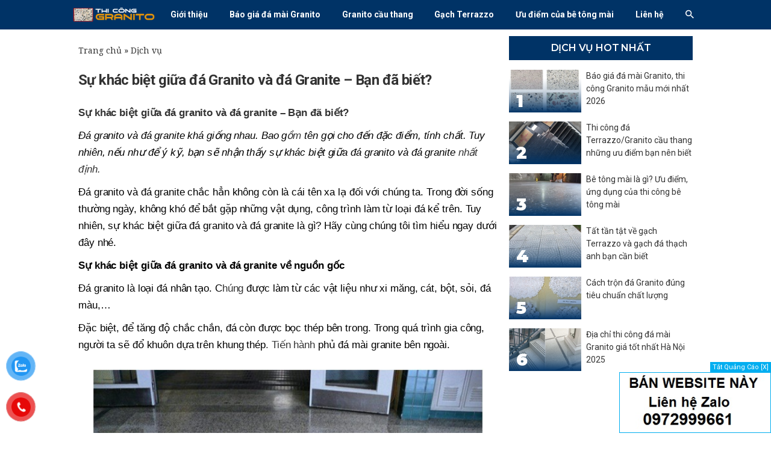

--- FILE ---
content_type: text/html; charset=UTF-8
request_url: https://www.betongmaigranito.com/su-khac-biet-giua-da-granito-va-da-granite-ban-da-biet/
body_size: 9418
content:
<!DOCTYPE html>
<!--[if lt IE 7 ]><html class="ie ie6 ie-lt10 ie-lt9 ie-lt8 ie-lt7 no-js" lang="vi-VN"> <![endif]-->
<!--[if IE 7 ]><html class="ie ie7 ie-lt10 ie-lt9 ie-lt8 no-js" lang="vi-VN"> <![endif]-->
<!--[if IE 8 ]><html class="ie ie8 ie-lt10 ie-lt9 no-js" lang="vi-VN"> <![endif]-->
<!--[if IE 9 ]><html class="ie ie9 ie-lt10 no-js" lang="vi-VN"> <![endif]-->
<!--[if gt IE 9]><!--><html class="no-js" lang="vi"><!--<![endif]--><html lang="vi"><head><meta name='robots' content='index, follow, max-image-preview:large, max-snippet:-1, max-video-preview:-1' /><meta charset="UTF-8" /><link rel="preconnect" href="https://fonts.gstatic.com/" crossorigin /><meta http-equiv="X-UA-Compatible" content="IE=edge"><meta name="viewport" content="width=device-width, initial-scale=1.0"><meta property="fb:app_id" content="1500777480212587"/><title>Sự khác biệt giữa đá granito và đá granite - Bạn đã biết?</title><meta name="description" content="Đá granito và đá granite khá giống nhau. Bao gồm tên gọi cho đến đặc điểm, tính chất. Tuy nhiên, nếu như để ý kỹ, bạn sẽ nhận thấy sự khác" /><link rel="canonical" href="https://www.betongmaigranito.com/su-khac-biet-giua-da-granito-va-da-granite-ban-da-biet/" /><meta property="og:locale" content="vi_VN" /><meta property="og:type" content="article" /><meta property="og:title" content="Sự khác biệt giữa đá granito và đá granite - Bạn đã biết?" /><meta property="og:description" content="Đá granito và đá granite khá giống nhau. Bao gồm tên gọi cho đến đặc điểm, tính chất. Tuy nhiên, nếu như để ý kỹ, bạn sẽ nhận thấy sự khác" /><meta property="og:url" content="https://www.betongmaigranito.com/su-khac-biet-giua-da-granito-va-da-granite-ban-da-biet/" /><meta property="og:site_name" content="Bê tông mài Granito" /><meta property="article:published_time" content="2021-09-17T16:50:19+00:00" /><meta property="article:modified_time" content="2021-09-17T18:23:51+00:00" /><meta property="og:image" content="https://www.betongmaigranito.com/wp-content/uploads/2021/09/da-granite.jpg" /><meta property="og:image:width" content="332" /><meta property="og:image:height" content="250" /><meta property="og:image:type" content="image/jpeg" /><meta name="author" content="betong" /><meta name="twitter:card" content="summary_large_image" /><meta name="twitter:label1" content="Được viết bởi" /><meta name="twitter:data1" content="betong" /><meta name="twitter:label2" content="Ước tính thời gian đọc" /><meta name="twitter:data2" content="6 phút" /> <script type="application/ld+json" class="yoast-schema-graph">{"@context":"https://schema.org","@graph":[{"@type":"Article","@id":"https://www.betongmaigranito.com/su-khac-biet-giua-da-granito-va-da-granite-ban-da-biet/#article","isPartOf":{"@id":"https://www.betongmaigranito.com/su-khac-biet-giua-da-granito-va-da-granite-ban-da-biet/"},"author":{"name":"betong","@id":"https://www.betongmaigranito.com/#/schema/person/3e0d46bb209d6deedca37c6e641092a4"},"headline":"Sự khác biệt giữa đá Granito và đá Granite &#8211; Bạn đã biết?","datePublished":"2021-09-17T16:50:19+00:00","dateModified":"2021-09-17T18:23:51+00:00","mainEntityOfPage":{"@id":"https://www.betongmaigranito.com/su-khac-biet-giua-da-granito-va-da-granite-ban-da-biet/"},"wordCount":1512,"commentCount":0,"image":{"@id":"https://www.betongmaigranito.com/su-khac-biet-giua-da-granito-va-da-granite-ban-da-biet/#primaryimage"},"thumbnailUrl":"https://www.betongmaigranito.com/wp-content/uploads/2021/09/da-granite.jpg","articleSection":["Dịch vụ"],"inLanguage":"vi","potentialAction":[{"@type":"CommentAction","name":"Comment","target":["https://www.betongmaigranito.com/su-khac-biet-giua-da-granito-va-da-granite-ban-da-biet/#respond"]}]},{"@type":"WebPage","@id":"https://www.betongmaigranito.com/su-khac-biet-giua-da-granito-va-da-granite-ban-da-biet/","url":"https://www.betongmaigranito.com/su-khac-biet-giua-da-granito-va-da-granite-ban-da-biet/","name":"Sự khác biệt giữa đá granito và đá granite - Bạn đã biết?","isPartOf":{"@id":"https://www.betongmaigranito.com/#website"},"primaryImageOfPage":{"@id":"https://www.betongmaigranito.com/su-khac-biet-giua-da-granito-va-da-granite-ban-da-biet/#primaryimage"},"image":{"@id":"https://www.betongmaigranito.com/su-khac-biet-giua-da-granito-va-da-granite-ban-da-biet/#primaryimage"},"thumbnailUrl":"https://www.betongmaigranito.com/wp-content/uploads/2021/09/da-granite.jpg","datePublished":"2021-09-17T16:50:19+00:00","dateModified":"2021-09-17T18:23:51+00:00","author":{"@id":"https://www.betongmaigranito.com/#/schema/person/3e0d46bb209d6deedca37c6e641092a4"},"description":"Đá granito và đá granite khá giống nhau. Bao gồm tên gọi cho đến đặc điểm, tính chất. Tuy nhiên, nếu như để ý kỹ, bạn sẽ nhận thấy sự khác","breadcrumb":{"@id":"https://www.betongmaigranito.com/su-khac-biet-giua-da-granito-va-da-granite-ban-da-biet/#breadcrumb"},"inLanguage":"vi","potentialAction":[{"@type":"ReadAction","target":["https://www.betongmaigranito.com/su-khac-biet-giua-da-granito-va-da-granite-ban-da-biet/"]}]},{"@type":"ImageObject","inLanguage":"vi","@id":"https://www.betongmaigranito.com/su-khac-biet-giua-da-granito-va-da-granite-ban-da-biet/#primaryimage","url":"https://www.betongmaigranito.com/wp-content/uploads/2021/09/da-granite.jpg","contentUrl":"https://www.betongmaigranito.com/wp-content/uploads/2021/09/da-granite.jpg","width":332,"height":250,"caption":"da-granite"},{"@type":"BreadcrumbList","@id":"https://www.betongmaigranito.com/su-khac-biet-giua-da-granito-va-da-granite-ban-da-biet/#breadcrumb","itemListElement":[{"@type":"ListItem","position":1,"name":"Trang chủ","item":"https://www.betongmaigranito.com/"},{"@type":"ListItem","position":2,"name":"Dịch vụ"}]},{"@type":"WebSite","@id":"https://www.betongmaigranito.com/#website","url":"https://www.betongmaigranito.com/","name":"Bê tông mài Granito","description":"","potentialAction":[{"@type":"SearchAction","target":{"@type":"EntryPoint","urlTemplate":"https://www.betongmaigranito.com/?s={search_term_string}"},"query-input":{"@type":"PropertyValueSpecification","valueRequired":true,"valueName":"search_term_string"}}],"inLanguage":"vi"},{"@type":"Person","@id":"https://www.betongmaigranito.com/#/schema/person/3e0d46bb209d6deedca37c6e641092a4","name":"betong","image":{"@type":"ImageObject","inLanguage":"vi","@id":"https://www.betongmaigranito.com/#/schema/person/image/","url":"https://secure.gravatar.com/avatar/8a3a1b3806edc144882f273ea0249799e61e5b62493c93bd60ca7f355d44ff53?s=96&d=mm&r=g","contentUrl":"https://secure.gravatar.com/avatar/8a3a1b3806edc144882f273ea0249799e61e5b62493c93bd60ca7f355d44ff53?s=96&d=mm&r=g","caption":"betong"}}]}</script> <link rel='dns-prefetch' href='//fonts.googleapis.com' /> <script src="[data-uri]" defer></script><script data-optimized="1" src="https://www.betongmaigranito.com/wp-content/plugins/litespeed-cache/assets/js/webfontloader.min.js" defer></script><link data-optimized="2" rel="stylesheet" href="https://www.betongmaigranito.com/wp-content/litespeed/css/d48b5531e18b96704d65972200e9ea1c.css?ver=a9772" /> <script type="text/javascript" src="https://www.betongmaigranito.com/wp-includes/js/jquery/jquery.min.js" id="jquery-core-js"></script> <!--[if lt IE 9]> <script src="https://www.betongmaigranito.com/wp-content/themes/ew_theme/framework/core/js/html5.js" type="text/javascript"></script> <script src="https://www.betongmaigranito.com/wp-content/themes/ew_theme/framework/core/js/css3-mediaqueries.js" type="text/javascript"></script> <![endif]--></head><body class="wp-singular post-template-default single single-post postid-172 single-format-standard wp-embed-responsive wp-theme-ew_theme main chrome"><nav class="navbar navbar-main navbar-expand navbar-dark bg-primary mb-0 d-none d-lg-block" id="tinmoi-navbar"><div class="container">
<a href="https://www.betongmaigranito.com" title="Bê tông mài Granito" class="navbar-brand" >
<img src="https://www.betongmaigranito.com/wp-content/uploads/2019/09/wogo.png" alt="Bê tông mài Granito" title="Bê tông mài Granito" >	        </a>
<button class="navbar-toggler" type="button" data-toggle="collapse" data-target="#navbarCollapse" aria-controls="navbarCollapse" aria-expanded="false" aria-label="Toggle navigation">
<span class="navbar-toggler-icon"></span>
</button><div class="collapse navbar-collapse"><ul id="menu-menu-chinh" class="navbar-nav w-100 justify-content-between"><li itemscope="itemscope" itemtype="https://www.schema.org/SiteNavigationElement" id="menu-item-227" class="menu-item menu-item-type-post_type menu-item-object-page menu-item-227 nav-item"><a title="Giới thiệu" href="https://www.betongmaigranito.com/gioi-thieu/" class="nav-link">Giới thiệu</a></li><li itemscope="itemscope" itemtype="https://www.schema.org/SiteNavigationElement" id="menu-item-231" class="menu-item menu-item-type-post_type menu-item-object-post menu-item-231 nav-item"><a title="Báo giá đá mài Granito" href="https://www.betongmaigranito.com/da-mai-granito/" class="nav-link">Báo giá đá mài Granito</a></li><li itemscope="itemscope" itemtype="https://www.schema.org/SiteNavigationElement" id="menu-item-230" class="menu-item menu-item-type-post_type menu-item-object-post menu-item-230 nav-item"><a title="Granito cầu thang" href="https://www.betongmaigranito.com/thi-cong-da-granito-cau-thang/" class="nav-link">Granito cầu thang</a></li><li itemscope="itemscope" itemtype="https://www.schema.org/SiteNavigationElement" id="menu-item-232" class="menu-item menu-item-type-post_type menu-item-object-post menu-item-232 nav-item"><a title="Gạch Terrazzo" href="https://www.betongmaigranito.com/tat-tan-tat-thong-tin-ve-gach-terrazzo-ban-can-biet/" class="nav-link">Gạch Terrazzo</a></li><li itemscope="itemscope" itemtype="https://www.schema.org/SiteNavigationElement" id="menu-item-233" class="menu-item menu-item-type-post_type menu-item-object-post menu-item-233 nav-item"><a title="Ưu điểm của bê tông mài" href="https://www.betongmaigranito.com/be-tong-mai-la-gi-uu-diem-ung-dung-cua-thi-cong-be-tong-mai/" class="nav-link">Ưu điểm của bê tông mài</a></li><li itemscope="itemscope" itemtype="https://www.schema.org/SiteNavigationElement" id="menu-item-228" class="menu-item menu-item-type-post_type menu-item-object-page menu-item-228 nav-item"><a title="Liên hệ" href="https://www.betongmaigranito.com/lien-he/" class="nav-link">Liên hệ</a></li><li class="nav-item">
<a href="#" class="nav-link nav-search-icon">
<i class="zmdi zmdi-search zmdi-hc-lg"></i>
</a></li></ul></div></div></nav><div id="tinmoi-navbar-mb" class="d-lg-none "><nav class="navbar navbar-main navbar-expand navbar-dark bg-primary mb-0" id="menu-mobile"><div class="container">
<button class="navbar-toggler d-block border-0 show-mobile-menu" type="button" aria-label="menu-button" aria-labelledby="menu-button" name="menu-button" value="menu-button">
<i class="zmdi zmdi-menu zmdi-hc-lg"></i>
</button>
<a href="https://www.betongmaigranito.com" title="Bê tông mài Granito" class="navbar-brand" >
<img src="https://www.betongmaigranito.com/wp-content/uploads/2019/09/wogo.png" alt="Bê tông mài Granito" title="Bê tông mài Granito" >	        </a></div></nav></div><div id="off-canvas"><div class="off-canvas-inner"><ul id="menu-menu-chinh-1" class="menu"><li class="close-menu">
<a class="" href="#" title="Close">
<i class="fa fa-times-circle"></i>
</a></li><li class="menu-item menu-item-type-post_type menu-item-object-page menu-item-227"><a href="https://www.betongmaigranito.com/gioi-thieu/">Giới thiệu</a></li><li class="menu-item menu-item-type-post_type menu-item-object-post menu-item-231"><a href="https://www.betongmaigranito.com/da-mai-granito/">Báo giá đá mài Granito</a></li><li class="menu-item menu-item-type-post_type menu-item-object-post menu-item-230"><a href="https://www.betongmaigranito.com/thi-cong-da-granito-cau-thang/">Granito cầu thang</a></li><li class="menu-item menu-item-type-post_type menu-item-object-post menu-item-232"><a href="https://www.betongmaigranito.com/tat-tan-tat-thong-tin-ve-gach-terrazzo-ban-can-biet/">Gạch Terrazzo</a></li><li class="menu-item menu-item-type-post_type menu-item-object-post menu-item-233"><a href="https://www.betongmaigranito.com/be-tong-mai-la-gi-uu-diem-ung-dung-cua-thi-cong-be-tong-mai/">Ưu điểm của bê tông mài</a></li><li class="menu-item menu-item-type-post_type menu-item-object-page menu-item-228"><a href="https://www.betongmaigranito.com/lien-he/">Liên hệ</a></li></ul></div></div><section class="bg-light py-4" id="page-common-search" hidden><div class="container"><div class="row"><div class="col-lg-11"><form method="get" id="searchform" action="https://www.betongmaigranito.com"><div class="input-group search-box">
<input class='form-control search-input' type='text' name='s' id='s' placeholder="Tìm kiếm" ><div class="input-group-append">
<span class="input-group-text" id="search-input">
<i class="zmdi zmdi-search zmdi-hc-lg"></i>
</span></div></div></form></div></div></div></section><main role="main"><div class="container"><section class="row mt-2"><div class="col-lg-11"><article class="post--main"><div class="post--content"><div class="mb-4 mt-3 d-flex justify-content-between"><div class="post-breadcrumd">
<span><span><a href="https://www.betongmaigranito.com/">Trang chủ</a></span> » <span class="breadcrumb_last" aria-current="page">Dịch vụ</span></span></div></div></div><div class="post--content paragraph"><h1 class="mb-4 post--title">Sự khác biệt giữa đá Granito và đá Granite &#8211; Bạn đã biết?</h1><div id="main-detail" class="entry-content"><p><span style="font-family: arial, helvetica, sans-serif;"><b data-original-attrs="{&quot;style&quot;:&quot;&quot;}"><span lang="VI" data-keep-original-tag="false" data-original-attrs="{&quot;style&quot;:&quot;&quot;}">Sự khác biệt giữa đá granito và đá granite &#8211; B</span></b><b data-original-attrs="{&quot;style&quot;:&quot;&quot;}"><span lang="VI" data-keep-original-tag="false" data-original-attrs="{&quot;style&quot;:&quot;mso-fareast-font-family: \&quot;Times New Roman\&quot;;&quot;}">ạn đã biết?</span></b></span></p><p class="normal" data-original-attrs="{&quot;style&quot;:&quot;&quot;}"><span style="font-family: arial, helvetica, sans-serif;"><i data-original-attrs="{&quot;style&quot;:&quot;mso-bidi-font-style: normal;&quot;}"><span lang="VI" style="color: #000000;" data-keep-original-tag="false" data-original-attrs="{&quot;style&quot;:&quot;mso-fareast-font-family: \&quot;Times New Roman\&quot;;&quot;}">Đá granito và đá granite khá giống nhau. Bao g</span></i><i data-original-attrs="{&quot;style&quot;:&quot;mso-bidi-font-style: normal;&quot;}"><span lang="VI" data-keep-original-tag="false" data-original-attrs="{&quot;style&quot;:&quot;mso-fareast-font-family: \&quot;Times New Roman\&quot;;&quot;}">ồm<span style="color: #000000;" data-keep-original-tag="false" data-original-attrs="{&quot;style&quot;:&quot;&quot;}"> tên gọi cho đến đặc điểm, tính chất. Tuy nhiên, nếu như để ý kỹ, bạn sẽ nhận thấy sự khác biệt giữa đá granito và đá granite</span> nhất định.</span></i></span></p><p class="normal" data-original-attrs="{&quot;style&quot;:&quot;&quot;}"><span lang="VI" style="color: #000000; font-family: arial, helvetica, sans-serif;" data-keep-original-tag="false" data-original-attrs="{&quot;style&quot;:&quot;mso-fareast-font-family: \&quot;Times New Roman\&quot;;&quot;}">Đá granito và đá granite chắc hẳn không còn là cái tên xa lạ đối với chúng ta. Trong đời sống thường ngày, không khó để bắt gặp những vật dụng, công trình làm từ loại đá kể trên. Tuy nhiên, sự khác biệt giữa đá granito và đá granite là gì? Hãy cùng chúng tôi tìm hiểu ngay dưới đây nhé.</span></p><p class="normal" data-original-attrs="{&quot;style&quot;:&quot;&quot;}"><span style="font-family: arial, helvetica, sans-serif;"><b data-original-attrs="{&quot;style&quot;:&quot;mso-bidi-font-weight: normal;&quot;}"><span lang="VI" style="color: #000000;" data-keep-original-tag="false" data-original-attrs="{&quot;style&quot;:&quot;mso-fareast-font-family: \&quot;Times New Roman\&quot;;&quot;}">Sự khác biệt giữa đá granito và đá granite về nguồn gốc</span></b></span></p><p class="normal" data-original-attrs="{&quot;style&quot;:&quot;&quot;}"><span style="font-family: arial, helvetica, sans-serif;"><span lang="VI" style="color: #000000;" data-keep-original-tag="false" data-original-attrs="{&quot;style&quot;:&quot;mso-fareast-font-family: \&quot;Times New Roman\&quot;;&quot;}">Đá granito là loại đá nhân tạo. C</span><span lang="VI" data-keep-original-tag="false" data-original-attrs="{&quot;style&quot;:&quot;mso-fareast-font-family: \&quot;Times New Roman\&quot;;&quot;}">húng<span style="color: #000000;" data-keep-original-tag="false" data-original-attrs="{&quot;style&quot;:&quot;&quot;}"> được làm từ các vật liệu như xi măng, cát, bột, sỏi, đá màu,&#8230;</span></span></span></p><p class="normal" data-original-attrs="{&quot;style&quot;:&quot;&quot;}"><span style="font-family: arial, helvetica, sans-serif;"><span lang="VI" style="color: #000000;" data-keep-original-tag="false" data-original-attrs="{&quot;style&quot;:&quot;mso-fareast-font-family: \&quot;Times New Roman\&quot;;&quot;}">Đặc biệt, để tăng độ chắc chắn, đá còn được bọc thép bên trong. Trong quá trình gia công, người ta sẽ đổ khuôn dựa trên khung thép</span><span lang="VI" data-keep-original-tag="false" data-original-attrs="{&quot;style&quot;:&quot;mso-fareast-font-family: \&quot;Times New Roman\&quot;;&quot;}">. Tiến hành<span style="color: #000000;" data-keep-original-tag="false" data-original-attrs="{&quot;style&quot;:&quot;&quot;}"> phủ đá mài granite bên ngoài.</span></span></span></p><div class="separator" style="text-align: center;" data-original-attrs="{&quot;style&quot;:&quot;&quot;}"><img fetchpriority="high" decoding="async" class="alignnone size-full wp-image-271" src="https://www.betongmaigranito.com/wp-content/uploads/2021/09/da-granite-1.jpg" alt="da-granite" width="605" height="455" /></div><p class="normal" align="center" data-original-attrs="{&quot;style&quot;:&quot;&quot;}"><span style="font-family: arial, helvetica, sans-serif;"><i data-original-attrs="{&quot;style&quot;:&quot;mso-bidi-font-style: normal;&quot;}"><span lang="VI" style="color: #000000;" data-keep-original-tag="false" data-original-attrs="{&quot;style&quot;:&quot;mso-fareast-font-family: \&quot;Times New Roman\&quot;;&quot;}">Đá granite có độ bóng cao hơn so với đá granito</span></i></span></p><p class="normal" data-original-attrs="{&quot;style&quot;:&quot;&quot;}"><span style="font-family: arial, helvetica, sans-serif;"><span lang="VI" style="color: #000000;" data-keep-original-tag="false" data-original-attrs="{&quot;style&quot;:&quot;mso-fareast-font-family: \&quot;Times New Roman\&quot;;&quot;}">Nhìn chung, bề mặt đá granito khá thô ráp, sần sùi với hoa văn, màu sắc đa dạng. Độ cứng chắc và kết cấu của đá phụ thuộc vào nhi</span><span lang="VI" data-keep-original-tag="false" data-original-attrs="{&quot;style&quot;:&quot;mso-fareast-font-family: \&quot;Times New Roman\&quot;;&quot;}">ều yếu tố. Điển hình là <span style="color: #000000;" data-keep-original-tag="false" data-original-attrs="{&quot;style&quot;:&quot;&quot;}">tỷ lệ kết hợp các vật liệu kể trên.</span></span></span></p><p class="normal" data-original-attrs="{&quot;style&quot;:&quot;&quot;}"><span style="font-family: arial, helvetica, sans-serif;"><span lang="VI" style="color: #000000;" data-keep-original-tag="false" data-original-attrs="{&quot;style&quot;:&quot;mso-fareast-font-family: \&quot;Times New Roman\&quot;;&quot;}">Đá granite còn được biết đến với tên gọi khác là đá hoa cương. Khác với granito, đây là loại đá tự nhiên</span><span lang="VI" data-keep-original-tag="false" data-original-attrs="{&quot;style&quot;:&quot;mso-fareast-font-family: \&quot;Times New Roman\&quot;;&quot;}">. Chúng <span style="color: #000000;" data-keep-original-tag="false" data-original-attrs="{&quot;style&quot;:&quot;&quot;}">có trong cấu tạo phần vỏ lục địa của Trái Đất. Nguồn gốc hình thành của loại đá này là từ mắc-ma. Chính vì thế mà bề mặt đá có phần gồ ghề với màu sắc từ sáng đến tối </span>tùy<span style="color: #000000;" data-keep-original-tag="false" data-original-attrs="{&quot;style&quot;:&quot;&quot;}"> theo tính chất hoá học.</span></span></span></p><p class="normal" data-original-attrs="{&quot;style&quot;:&quot;&quot;}"><span style="font-family: arial, helvetica, sans-serif;"><span lang="VI" style="color: #000000;" data-keep-original-tag="false" data-original-attrs="{&quot;style&quot;:&quot;mso-fareast-font-family: \&quot;Times New Roman\&quot;;&quot;}">Trong đá granite thường có những hợp chất khác quyết định màu sắc đặc trưng của đá</span><span lang="VI" data-keep-original-tag="false" data-original-attrs="{&quot;style&quot;:&quot;mso-fareast-font-family: \&quot;Times New Roman\&quot;;&quot;}">. Ch<span style="color: #000000;" data-keep-original-tag="false" data-original-attrs="{&quot;style&quot;:&quot;&quot;}">ẳng hạn như oxit sắt màu đỏ. Ngoài ra, trong tự nhiên, chúng ta còn bắt gặp đá granite xám, hồng, đen, trắng,&#8230; Hoa văn trên bề mặt đá cũng khá đa dạng, đẹp mắt.</span></span></span></p><p class="normal" data-original-attrs="{&quot;style&quot;:&quot;&quot;}"><span style="font-family: arial, helvetica, sans-serif;"><b data-original-attrs="{&quot;style&quot;:&quot;mso-bidi-font-weight: normal;&quot;}"><span lang="VI" style="color: #000000;" data-keep-original-tag="false" data-original-attrs="{&quot;style&quot;:&quot;mso-fareast-font-family: \&quot;Times New Roman\&quot;;&quot;}">Sự khác biệt giữa đá granito và đá granite dựa trên độ bền</span></b></span></p><p class="normal" data-original-attrs="{&quot;style&quot;:&quot;&quot;}"><span lang="VI" style="color: #000000; font-family: arial, helvetica, sans-serif;" data-keep-original-tag="false" data-original-attrs="{&quot;style&quot;:&quot;mso-fareast-font-family: \&quot;Times New Roman\&quot;;&quot;}">Từ màu sắc, đặc điểm hoa văn cho đến mức độ cứng chắc, đá granito và đá granite đều có sự khác biệt đáng kể.</span></p><p class="normal" data-original-attrs="{&quot;style&quot;:&quot;&quot;}"><span lang="VI" style="color: #000000; font-family: arial, helvetica, sans-serif;" data-keep-original-tag="false" data-original-attrs="{&quot;style&quot;:&quot;mso-fareast-font-family: \&quot;Times New Roman\&quot;;&quot;}">Trước tiên, xét về độ cứng, đá hoa cương granite cứng hơn so với đá mài granito. Như vậy, khả năng chống chịu trước tác động môi trường của đá granite cũng cao hơn so với đá mài nhân tạo.</span></p><p class="normal" data-original-attrs="{&quot;style&quot;:&quot;&quot;}"><span lang="VI" style="color: #000000; font-family: arial, helvetica, sans-serif;" data-keep-original-tag="false" data-original-attrs="{&quot;style&quot;:&quot;mso-fareast-font-family: \&quot;Times New Roman\&quot;;&quot;}">Màu sắc của đá hoa cương hầu như không thay đổi khi đặt ngoài trời dưới thời tiết khắc nghiệt. Ngược lại, có thể nhận thấy sự phai màu rõ rệt của đá mài theo thời gian.</span></p><p class="normal" data-original-attrs="{&quot;style&quot;:&quot;&quot;}"><span style="font-family: arial, helvetica, sans-serif;"><span lang="VI" style="color: #000000;" data-keep-original-tag="false" data-original-attrs="{&quot;style&quot;:&quot;mso-fareast-font-family: \&quot;Times New Roman\&quot;;&quot;}">Nếu như để ý kỹ, bạn sẽ thấy đá hoa cương có độ bóng tự nhiên cao</span><span lang="VI" data-keep-original-tag="false" data-original-attrs="{&quot;style&quot;:&quot;mso-fareast-font-family: \&quot;Times New Roman\&quot;;&quot;}">. Đá<span style="color: #000000;" data-keep-original-tag="false" data-original-attrs="{&quot;style&quot;:&quot;&quot;}"> khó bị trầy xước khi tiếp xúc với vật nhọn. Trong quá trình vệ sinh, chúng ta cũng tiện lợi và dễ dàng hơn rất nhiều.</span></span></span></p><div class="separator" style="text-align: center;" data-original-attrs="{&quot;style&quot;:&quot;&quot;}"><img decoding="async" class="alignnone size-full wp-image-272" src="https://www.betongmaigranito.com/wp-content/uploads/2021/09/khac-biet-granito-va-granite.jpg" alt="khac-biet-granito-va-granite" width="605" height="455" /></div><p class="normal" align="center" data-original-attrs="{&quot;style&quot;:&quot;&quot;}"><span style="font-family: arial, helvetica, sans-serif;"><i data-original-attrs="{&quot;style&quot;:&quot;mso-bidi-font-style: normal;&quot;}"><span lang="VI" style="color: #000000;" data-keep-original-tag="false" data-original-attrs="{&quot;style&quot;:&quot;mso-fareast-font-family: \&quot;Times New Roman\&quot;;&quot;}">Cả 2 loại đá đều có tính ứng dụng cao trong các công trình hiện nay</span></i></span></p><p class="normal" data-original-attrs="{&quot;style&quot;:&quot;&quot;}"><span style="font-family: arial, helvetica, sans-serif;"><b data-original-attrs="{&quot;style&quot;:&quot;mso-bidi-font-weight: normal;&quot;}"><span lang="VI" style="color: #000000;" data-keep-original-tag="false" data-original-attrs="{&quot;style&quot;:&quot;mso-fareast-font-family: \&quot;Times New Roman\&quot;;&quot;}">Sự khác biệt giữa đá granito và đá granite về hoa văn</span></b></span></p><p class="normal" data-original-attrs="{&quot;style&quot;:&quot;&quot;}"><span style="font-family: arial, helvetica, sans-serif;"><span lang="VI" style="color: #000000;" data-keep-original-tag="false" data-original-attrs="{&quot;style&quot;:&quot;mso-fareast-font-family: \&quot;Times New Roman\&quot;;&quot;}">Chỉ nhìn vào hoa văn, hoạ tiết trên mặt đá, có thể nhận thấy sự khác biệt giữa đá granito và đá granite. Vì là đá tự nhiên cho </span><span lang="VI" data-keep-original-tag="false" data-original-attrs="{&quot;style&quot;:&quot;mso-fareast-font-family: \&quot;Times New Roman\&quot;;&quot;}">nên<span style="color: #000000;" data-keep-original-tag="false" data-original-attrs="{&quot;style&quot;:&quot;&quot;}"> đá hoa cương có hoa văn, màu sắc phân bố không đều. Một số đốm màu xen kẽ. </span>K<span style="color: #000000;" data-keep-original-tag="false" data-original-attrs="{&quot;style&quot;:&quot;&quot;}">hông theo quy tắc, trật tự. Chúng ta hầu như không thể can thiệp để điều chỉnh hoa văn, hoạ tiết của loại đá này.</span></span></span></p><p class="normal" data-original-attrs="{&quot;style&quot;:&quot;&quot;}"><span style="font-family: arial, helvetica, sans-serif;"><span lang="VI" style="color: #000000;" data-keep-original-tag="false" data-original-attrs="{&quot;style&quot;:&quot;mso-fareast-font-family: \&quot;Times New Roman\&quot;;&quot;}">Tuy nhiên, dòng đá nhân tạo granito lại có hoa văn, hoạ tiết được tạo nên từ bàn tay nghệ nhân. Người ta có thể chủ động sáng tạo</span><span lang="VI" data-keep-original-tag="false" data-original-attrs="{&quot;style&quot;:&quot;mso-fareast-font-family: \&quot;Times New Roman\&quot;;&quot;}">. Cùng với đó, <span style="color: #000000;" data-keep-original-tag="false" data-original-attrs="{&quot;style&quot;:&quot;&quot;}">phối màu để tạo ra những mẫu đá theo ý muốn.</span></span></span></p><p class="normal" data-original-attrs="{&quot;style&quot;:&quot;&quot;}"><span style="font-family: arial, helvetica, sans-serif;"><span lang="VI" style="color: #000000;" data-keep-original-tag="false" data-original-attrs="{&quot;style&quot;:&quot;mso-fareast-font-family: \&quot;Times New Roman\&quot;;&quot;}">Đối với những khách hàng muốn sử dụng đá với hoa văn, hoạ tiết đa dạng, đá granito sẽ là gợi ý tuyệt vời. Trên thị trường hiện nay, có rất nhiều mẫu đá mài sở hữu hoa văn, hoạ tiết, màu sắc khác nhau. </span><span lang="VI" data-keep-original-tag="false" data-original-attrs="{&quot;style&quot;:&quot;mso-fareast-font-family: \&quot;Times New Roman\&quot;;&quot;}">Tùy<span style="color: #000000;" data-keep-original-tag="false" data-original-attrs="{&quot;style&quot;:&quot;&quot;}"> vào nhu cầu, sở thích mà bạn có thể tham khảo, đặt mua.</span></span></span></p><p class="normal" data-original-attrs="{&quot;style&quot;:&quot;&quot;}"><span style="font-family: arial, helvetica, sans-serif;"><span lang="VI" style="color: #000000;" data-keep-original-tag="false" data-original-attrs="{&quot;style&quot;:&quot;mso-fareast-font-family: \&quot;Times New Roman\&quot;;&quot;}">Ngược lại, đối với đá hoa cương, mẫu mã có phần kém đa dạng hơn</span><span lang="VI" data-keep-original-tag="false" data-original-attrs="{&quot;style&quot;:&quot;mso-fareast-font-family: \&quot;Times New Roman\&quot;;&quot;}">. Chủ yếu<span style="color: #000000;" data-keep-original-tag="false" data-original-attrs="{&quot;style&quot;:&quot;&quot;}"> chỉ xoay quanh 1 số màu và hoạ tiết nhất định.</span></span></span></p><p class="normal" data-original-attrs="{&quot;style&quot;:&quot;&quot;}"><span style="font-family: arial, helvetica, sans-serif;"><b data-original-attrs="{&quot;style&quot;:&quot;mso-bidi-font-weight: normal;&quot;}"><span lang="VI" style="color: #000000;" data-keep-original-tag="false" data-original-attrs="{&quot;style&quot;:&quot;mso-fareast-font-family: \&quot;Times New Roman\&quot;;&quot;}">Sự khác biệt giữa đá granito và đá granite trong ứng dụng hằng ngày</span></b></span></p><p class="normal" data-original-attrs="{&quot;style&quot;:&quot;&quot;}"><span lang="VI" style="color: #000000; font-family: arial, helvetica, sans-serif;" data-keep-original-tag="false" data-original-attrs="{&quot;style&quot;:&quot;mso-fareast-font-family: \&quot;Times New Roman\&quot;;&quot;}">Cũng chính vì những đặc điểm kể trên mà người ta ứng dụng đá granito và granite cho mục đích khác nhau.</span></p><p align="center" data-original-attrs="{&quot;style&quot;:&quot;&quot;}"><img decoding="async" class="alignnone size-full wp-image-273" src="https://www.betongmaigranito.com/wp-content/uploads/2021/09/khac-biet-granito-va-granite1.png" alt="khac-biet-granito-va-granite1" width="605" height="455" /></p><p class="normal" align="center" data-original-attrs="{&quot;style&quot;:&quot;&quot;}"><span style="font-family: arial, helvetica, sans-serif;"><i data-original-attrs="{&quot;style&quot;:&quot;mso-bidi-font-style: normal;&quot;}"><span lang="VI" style="color: #000000;" data-keep-original-tag="false" data-original-attrs="{&quot;style&quot;:&quot;mso-fareast-font-family: \&quot;Times New Roman\&quot;;&quot;}">Đá granito được dùng để làm bàn ghế sân vườn</span></i></span></p><p class="normal" data-original-attrs="{&quot;style&quot;:&quot;&quot;}"><span style="font-family: arial, helvetica, sans-serif;"><span lang="VI" style="color: #000000;" data-keep-original-tag="false" data-original-attrs="{&quot;style&quot;:&quot;mso-fareast-font-family: \&quot;Times New Roman\&quot;;&quot;}">Hiện nay, đá hoa cương tự nhiên được sử dụng nhiều trong các công trình xây dựng. Nhờ độ bền và khả năng chống chịu tốt trước điều kiện môi trường, loại đá này thích hợp để ốp tường ngoài trời</span><span lang="VI" data-keep-original-tag="false" data-original-attrs="{&quot;style&quot;:&quot;mso-fareast-font-family: \&quot;Times New Roman\&quot;;&quot;}">. hoặc, sử dụng <span style="color: #000000;" data-keep-original-tag="false" data-original-attrs="{&quot;style&quot;:&quot;&quot;}">lát nền nhà, cầu thang, nhà tắm, nhà bếp,&#8230;</span></span></span></p><p class="normal" data-original-attrs="{&quot;style&quot;:&quot;&quot;}"><span lang="VI" style="color: #000000; font-family: arial, helvetica, sans-serif;" data-keep-original-tag="false" data-original-attrs="{&quot;style&quot;:&quot;mso-fareast-font-family: \&quot;Times New Roman\&quot;;&quot;}">Đặc biệt, một số chủ đầu tư còn dùng loại đá tự nhiên này để chế tác các bộ bàn ghế nghệ thuật. Chúng ta có thể đặt ở ngoài trời mà không cần lo lắng về độ bền, tuổi thọ sử dụng sản phẩm.</span></p><p class="normal" data-original-attrs="{&quot;style&quot;:&quot;&quot;}"><span style="font-family: arial, helvetica, sans-serif;"><span lang="VI" style="color: #000000;" data-keep-original-tag="false" data-original-attrs="{&quot;style&quot;:&quot;mso-fareast-font-family: \&quot;Times New Roman\&quot;;&quot;}">Đá granito cũng có tính ứng dụng cao. Tuy nhiên, chúng ta thường bắt gặp vật liệu này ở những công trình thập niên 90. </span><span lang="VI" data-keep-original-tag="false" data-original-attrs="{&quot;style&quot;:&quot;mso-fareast-font-family: \&quot;Times New Roman\&quot;;&quot;}">Đ<span style="color: #000000;" data-keep-original-tag="false" data-original-attrs="{&quot;style&quot;:&quot;&quot;}">ặc trưng với phong cách cổ điển. Chẳng hạn, sàn nhà, bậc thềm, bậc cầu thang,&#8230; thường chọn đá mài nhân tạo để thi công.</span></span></span></p><p class="normal" data-original-attrs="{&quot;style&quot;:&quot;&quot;}"><span lang="VI" style="color: #000000; font-family: arial, helvetica, sans-serif;" data-keep-original-tag="false" data-original-attrs="{&quot;style&quot;:&quot;mso-fareast-font-family: \&quot;Times New Roman\&quot;;&quot;}">Bàn ghế làm từ đá granito cũng khá phổ biến với hoạ tiết và màu sắc phong phú hơn. Tuy độ bóng không cao nhưng cách kết hợp hoa văn ấn tượng đã tạo nên vẻ đẹp riêng của sản phẩm.</span></p><p class="normal" data-original-attrs="{&quot;style&quot;:&quot;&quot;}"><span lang="VI" style="font-family: arial, helvetica, sans-serif;" data-keep-original-tag="false" data-original-attrs="{&quot;style&quot;:&quot;mso-fareast-font-family: \&quot;Times New Roman\&quot;;&quot;}">Trên đây là sự khác biệt giữa đá granito và đá granite mà bạn cần biết để chọn lựa vật liệu xây dựng chính xác. Nhìn chung, 2 loại đá này đều có nhiều ưu điểm và tính ứng dụng cao. Vì thế, tùy thuộc vào điều kiện công trình lẫn sở thích của mỗi người mà đặt mua dòng đá phù hợp nhé.</span></p></div></div><div id="comments" class="comments-area"><div class="comment-form-tm"><div id="respond" class="comment-respond"><h5>Bình luận</h5><div class="cancel-comment-reply">
<a rel="nofollow" id="cancel-comment-reply-link" href="/su-khac-biet-giua-da-granito-va-da-granite-ban-da-biet/#respond" style="display:none;">Nhấp chuột vào đây để hủy trả lời.</a></div><form action="https://www.betongmaigranito.com/wp-comments-post.php" method="post" id="commentform"><div class='cm-form-info cm_show'><div class='comment-author-field collapse in'><p class='comment-form-author'>
<input type="text" name="author" id="author" placeholder="Họ và Tên" value="" size="22" tabindex="1" aria-required='true' /></p><p class='comment-form-email'>
<input type="text" name="email" id="email" placeholder="Email" value="" size="22" tabindex="2" aria-required='true' /></p><p class="comment-form-url">
<input type="text" name="url" id="url" placeholder="Website" value="" size="22" tabindex="3" /></p><p class='comment-form-comment'><textarea placeholder="Nội dung" id="comment" class="trasition-all" name="comment" aria-required='true'></textarea></p><p class='form-submit form_heig'>
<input name="submit" type="submit" id="submit" tabindex="5" value="Phản hồi" />
<input type='hidden' name='comment_post_ID' value='172' id='comment_post_ID' />
<input type='hidden' name='comment_parent' id='comment_parent' value='0' /></p></div></div></form></div></div></div><div id="fb-root"></div><div class="box-comment"><div class="fb-comments" data-href="https://www.betongmaigranito.com/su-khac-biet-giua-da-granito-va-da-granite-ban-da-biet/" data-width="100%" data-numposts="5" data-colorscheme="light"></div></div></article><div class="post-more"><div class="mt-4 mb-2">
<span class="blackbold">Tin Liên Quan</span></div><ul class="list-group with-arrow"><li class="list-group-item">
<a href="https://www.betongmaigranito.com/uu-nhuoc-diem-cua-san-thach-anh-co-nen-lua-chon-khong/" class="font-weight-bold" title="Ưu nhược điểm của sàn Thạch Anh – Có nên lựa chọn không?" alt="Ưu nhược điểm của sàn Thạch Anh – Có nên lựa chọn không?">Ưu nhược điểm của sàn Thạch Anh – Có nên lựa chọn không?</a></li><li class="list-group-item">
<a href="https://www.betongmaigranito.com/bao-gia-thi-cong-da-rua/" class="font-weight-bold" title="Báo giá thi công đá rửa mới nhất | chuyên nghiệp &#8211; uy tín" alt="Báo giá thi công đá rửa mới nhất | chuyên nghiệp &#8211; uy tín">Báo giá thi công đá rửa mới nhất | chuyên nghiệp &#8211; uy tín</a></li><li class="list-group-item">
<a href="https://www.betongmaigranito.com/thi-cong-san-da-mai-granito-tron-goi-bao-gia-theo-m/" class="font-weight-bold" title="Thi công sàn đá mài Granito trọn gói &#8211; Báo giá chi tiết theo m² mới nhất 2025" alt="Thi công sàn đá mài Granito trọn gói &#8211; Báo giá chi tiết theo m² mới nhất 2025">Thi công sàn đá mài Granito trọn gói &#8211; Báo giá chi tiết theo m² mới nhất 2025</a></li><li class="list-group-item">
<a href="https://www.betongmaigranito.com/xu-huong-da-mai-granito-tro-lai-khong-gian-hien-dai/" class="font-weight-bold" title="Xu hướng thiết kế 2025: Đưa đá mài Granito trở lại không gian hiện đại" alt="Xu hướng thiết kế 2025: Đưa đá mài Granito trở lại không gian hiện đại">Xu hướng thiết kế 2025: Đưa đá mài Granito trở lại không gian hiện đại</a></li><li class="list-group-item">
<a href="https://www.betongmaigranito.com/gach-block-lat-via-he-bang-gia/" class="font-weight-bold" title="Gạch block lát vỉa hè: Bảng giá và phân phối tất cả các loại mẫu" alt="Gạch block lát vỉa hè: Bảng giá và phân phối tất cả các loại mẫu">Gạch block lát vỉa hè: Bảng giá và phân phối tất cả các loại mẫu</a></li></ul></div><div class="d-flex justify-content-between text-primary mt-2 mb-2 heading-widget">
<span class="blackbold">CÓ THỂ BẠN QUAN TÂM</span></div><ul class="list-unstyled mb-0"></ul></div><div class="col-lg-5 d-none d-lg-block sidebar"><div id="widget_post_by_view-3" class="flw widget-sidebar "><div class="d-flex justify-content-between text-primary mb-2 heading-widget"><span class="text-center blackbold ">Dịch vụ hot nhất</span></div><ul class="list-unstyled"><li class="media mt-3"><div class="post-square gradient post-wide small-sidebar">
<a class="ew-image-holder" style="background-image: url(https://www.betongmaigranito.com/wp-content/uploads/2021/09/gia-da-mai-granito.jpg)" href="https://www.betongmaigranito.com/da-mai-granito/"><div class="post-caption d-flex">
<span class="blackbold">1</span></div>
</a></div><div class="media-body">
<a class="mt-0 mb-1" href="https://www.betongmaigranito.com/da-mai-granito/">Báo giá đá mài Granito, thi công Granito mẫu mới nhất 2026</a></div></li><li class="media mt-3"><div class="post-square gradient post-wide small-sidebar">
<a class="ew-image-holder" style="background-image: url(https://www.betongmaigranito.com/wp-content/uploads/2021/09/thi-cong-cau-thang-granito-dep4.jpg)" href="https://www.betongmaigranito.com/thi-cong-da-granito-cau-thang/"><div class="post-caption d-flex">
<span class="blackbold">2</span></div>
</a></div><div class="media-body">
<a class="mt-0 mb-1" href="https://www.betongmaigranito.com/thi-cong-da-granito-cau-thang/">Thi công đá Terrazzo/Granito cầu thang những ưu điểm bạn nên biết</a></div></li><li class="media mt-3"><div class="post-square gradient post-wide small-sidebar">
<a class="ew-image-holder" style="background-image: url(https://www.betongmaigranito.com/wp-content/uploads/2021/09/quy-trinh-mai-da.jpg)" href="https://www.betongmaigranito.com/be-tong-mai-la-gi-uu-diem-ung-dung-cua-thi-cong-be-tong-mai/"><div class="post-caption d-flex">
<span class="blackbold">3</span></div>
</a></div><div class="media-body">
<a class="mt-0 mb-1" href="https://www.betongmaigranito.com/be-tong-mai-la-gi-uu-diem-ung-dung-cua-thi-cong-be-tong-mai/">Bê tông mài là gì? Ưu điểm, ứng dụng của thi công bê tông mài</a></div></li><li class="media mt-3"><div class="post-square gradient post-wide small-sidebar">
<a class="ew-image-holder" style="background-image: url(https://www.betongmaigranito.com/wp-content/uploads/2021/09/gach-Terrazzo.jpg)" href="https://www.betongmaigranito.com/tat-tan-tat-thong-tin-ve-gach-terrazzo-ban-can-biet/"><div class="post-caption d-flex">
<span class="blackbold">4</span></div>
</a></div><div class="media-body">
<a class="mt-0 mb-1" href="https://www.betongmaigranito.com/tat-tan-tat-thong-tin-ve-gach-terrazzo-ban-can-biet/">Tất tần tật về gạch Terrazzo và gạch đá thạch anh bạn cần biết</a></div></li><li class="media mt-3"><div class="post-square gradient post-wide small-sidebar">
<a class="ew-image-holder" style="background-image: url(https://www.betongmaigranito.com/wp-content/uploads/2021/09/tron-granito-cau-thang.jpg)" href="https://www.betongmaigranito.com/cach-tron-da-granito-dung-tieu-chuan-chat-luong/"><div class="post-caption d-flex">
<span class="blackbold">5</span></div>
</a></div><div class="media-body">
<a class="mt-0 mb-1" href="https://www.betongmaigranito.com/cach-tron-da-granito-dung-tieu-chuan-chat-luong/">Cách trộn đá Granito đúng tiêu chuẩn chất lượng</a></div></li><li class="media mt-3"><div class="post-square gradient post-wide small-sidebar">
<a class="ew-image-holder" style="background-image: url(https://www.betongmaigranito.com/wp-content/uploads/2021/09/thi-cong-da-mai.jpg)" href="https://www.betongmaigranito.com/dia-chi-thi-cong-da-mai-granito-gia-tot/"><div class="post-caption d-flex">
<span class="blackbold">6</span></div>
</a></div><div class="media-body">
<a class="mt-0 mb-1" href="https://www.betongmaigranito.com/dia-chi-thi-cong-da-mai-granito-gia-tot/">Địa chỉ thi công đá mài Granito giá tốt nhất Hà Nội 2025</a></div></li></ul></div></div></section></div></main><footer class="mt-3 footer"><div class="container"><nav class="flw nav nav-footer d-none d-lg-block"><ul id="menu-menu-footer" class="list-unstyled"><li id="menu-item-127" class="menu-item menu-item-type-post_type menu-item-object-page menu-item-home menu-item-127"><a href="https://www.betongmaigranito.com/"><i class="zmdi zmdi-home zmdi-hc-lg"></i></a></li><li id="menu-item-224" class="menu-item menu-item-type-post_type menu-item-object-page menu-item-224"><a href="https://www.betongmaigranito.com/gioi-thieu/">Giới thiệu</a></li><li id="menu-item-225" class="menu-item menu-item-type-post_type menu-item-object-page menu-item-225"><a href="https://www.betongmaigranito.com/lien-he/">Liên hệ</a></li><li id="menu-item-234" class="menu-item menu-item-type-post_type menu-item-object-post menu-item-234"><a href="https://www.betongmaigranito.com/thi-cong-da-granito-cau-thang/">Granito cầu thang</a></li><li id="menu-item-235" class="menu-item menu-item-type-post_type menu-item-object-post menu-item-235"><a href="https://www.betongmaigranito.com/da-mai-granito/">Báo giá đá mài Granito</a></li><li id="menu-item-236" class="menu-item menu-item-type-post_type menu-item-object-post menu-item-236"><a href="https://www.betongmaigranito.com/be-tong-mai-la-gi-uu-diem-ung-dung-cua-thi-cong-be-tong-mai/">Ưu điểm của bê tông mài</a></li><li id="menu-item-237" class="menu-item menu-item-type-post_type menu-item-object-post menu-item-237"><a href="https://www.betongmaigranito.com/tat-tan-tat-thong-tin-ve-gach-terrazzo-ban-can-biet/">Gạch Terrazzo</a></li></ul></nav><div class="flw footer-content mt-4"><div class="row"><div class="col-sm-3">
<a href="https://www.betongmaigranito.com" class="logo-footer">
<img src="https://www.betongmaigranito.com/wp-content/uploads/2019/09/wogo.png" alt="Bê tông mài Granito" title="Bê tông mài Granito">
</a><ul class="list-unstyled list-inline mt-4"><li class="list-inline-item" atl="Facebook"><div class="ulities-box text-center">
<a href="https://www.facebook.com/thicongdamaiGranitoTerazzo/" class="btn btn-circle btn-outline-info">
<i class="zmdi zmdi-hc-lg zmdi-facebook"></i>                                                </a></div></li><li class="list-inline-item" atl="Youtube"><div class="ulities-box text-center">
<a href="#" class="btn btn-circle btn-outline-info">
<i class="zmdi zmdi-hc-lg zmdi-youtube"></i>                                                </a></div></li><li class="list-inline-item" atl="Rss"><div class="ulities-box text-center">
<a href="#" class="btn btn-circle btn-outline-info">
<i class="zmdi zmdi-hc-lg zmdi-rss"></i>                                                </a></div></li></ul></div><div class="col-sm-13"><div class="footer-info-text"><p><b>Để nhận báo giá: </b>Đá mài Granito, thi công đá mài, Bê tông áp khuôn, Bê tông cào, Bê tông mài nghệ thuật, Granito cầu thang, Gạch Terrazzo, Gạch Coric, Đá mài Granito, Thi công đá rửa, Thi công sàn Terrazzo, Thi công bê tông mài màu</p><p><span style="font-size: 14pt"><strong>CÔNG TY TNHH SẢN XUẤT VÀ THƯƠNG MẠI DỊCH VỤ HÀ VINH<br /></strong><strong>Thi công sàn, tường, cầu thang </strong><strong>Granito Terrazzo </strong></span><strong><span style="font-size: 14pt">chất lượng.</span><br /><span style="font-size: 14pt">Hotline/Zalo: 0979229972</span><br /></strong><span style="font-size: 12pt">Thôn Việt An, xã Tân Tiến, huyện Chương Mỹ, thành phố Hà Nội<br /></span>Mã số thuế: 0108230979</p></div></div></div></div><div class="flw footer-bottom border-top mt-3 py-2 d-flex align-items-center">
<span>© Bản quyền thuộc về https://www.betongmaigranito.com/</span></div></div></footer> <script type="speculationrules">{"prefetch":[{"source":"document","where":{"and":[{"href_matches":"/*"},{"not":{"href_matches":["/wp-*.php","/wp-admin/*","/wp-content/uploads/*","/wp-content/*","/wp-content/plugins/*","/wp-content/themes/ew_theme/*","/*\\?(.+)"]}},{"not":{"selector_matches":"a[rel~=\"nofollow\"]"}},{"not":{"selector_matches":".no-prefetch, .no-prefetch a"}}]},"eagerness":"conservative"}]}</script> <div id="button-contact-vr" class=""><div id="gom-all-in-one"><div id="zalo-vr" class="button-contact"><div class="phone-vr"><div class="phone-vr-circle-fill"></div><div class="phone-vr-img-circle">
<a target="_blank" href="https://zalo.me/0979229972">
<img alt="Zalo" src="https://www.betongmaigranito.com/wp-content/plugins/button-contact-vr/legacy/img/zalo.png" />
</a></div></div></div><div id="phone-vr" class="button-contact"><div class="phone-vr"><div class="phone-vr-circle-fill"></div><div class="phone-vr-img-circle">
<a href="tel:0979229972">
<img alt="Phone" src="https://www.betongmaigranito.com/wp-content/plugins/button-contact-vr/legacy/img/phone.png" />
</a></div></div></div></div></div>
 <script src="https://www.googletagmanager.com/gtag/js?id=UA-43361196-41" defer data-deferred="1"></script> <script src="[data-uri]" defer></script> <div class="float-ck" style="right: 0px"><div id="hide_float_right">
<a href="hide_float_right()">Tắt Quảng Cáo [X]</a></div><div id="float_content_right"><a href="https://zalo.me/0972999661"><img src="https://www.betongmaigranito.com/wp-content/uploads/2025/12/banwebsite-nho.jpg" width="250" height="200"></a></div></div> <script data-optimized="1" src="https://www.betongmaigranito.com/wp-content/litespeed/js/854984fbccb03b7ed3dadfa9d74adbc1.js?ver=a9772" defer></script></body></html>
<!-- Page optimized by LiteSpeed Cache @2026-01-18 05:13:42 -->

<!-- Page cached by LiteSpeed Cache 7.7 on 2026-01-18 05:13:42 -->